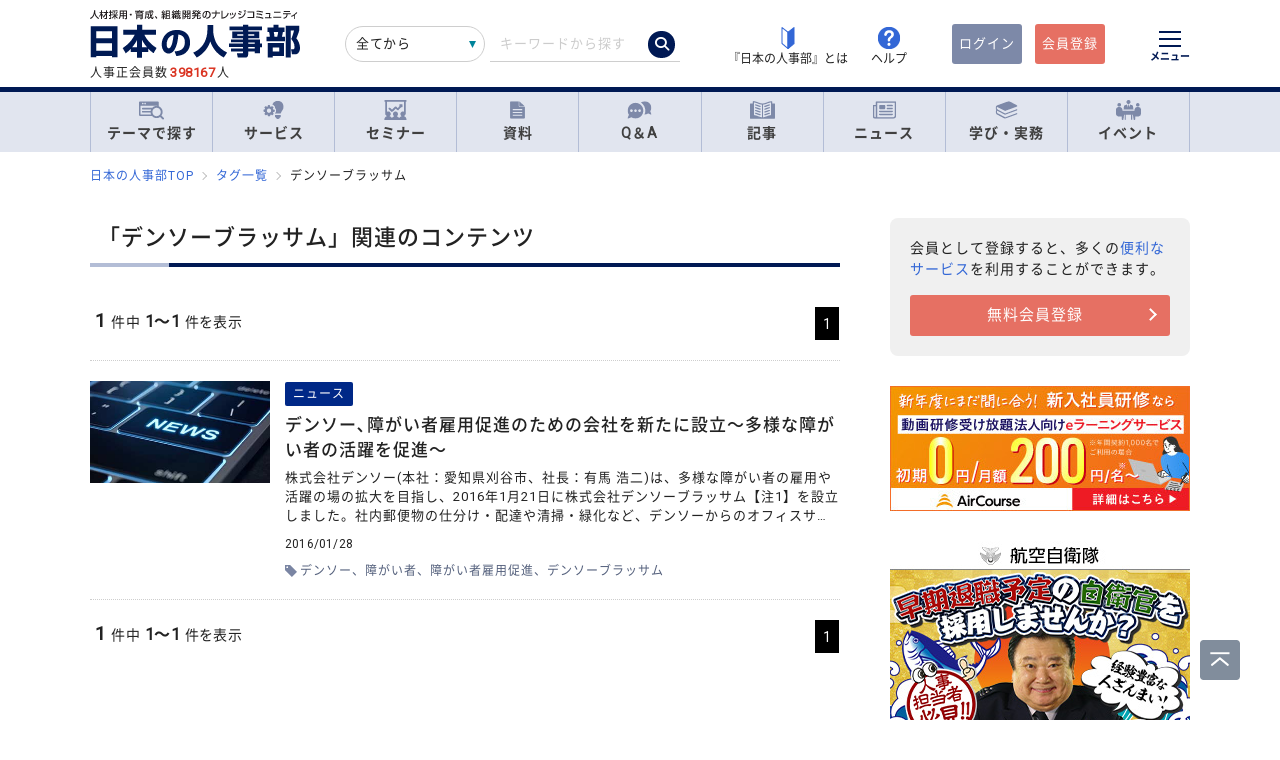

--- FILE ---
content_type: application/x-javascript; charset=utf-8
request_url: https://cookie.sync.usonar.jp/v1/cs?url=https%3A%2F%2Fjinjibu.jp%2Ftag%2F%3Ftag%3D%25E3%2583%2587%25E3%2583%25B3%25E3%2582%25BD%25E3%2583%25BC%25E3%2583%2596%25E3%2583%25A9%25E3%2583%2583%25E3%2582%25B5%25E3%2583%25A0&ref=&cb_name=usonarCallback&uuid=0f91c13b-f400-4c29-acb8-f25f2f903c77&client_id=TTkDgyze2bIIfEXW&v=1.0.0&cookies=%7B%22_gcl_au%22%3A%221.1.1504162279.1768888926%22%2C%22_fbp%22%3A%22fb.1.1768888926845.858077727769880203%22%2C%22_ga%22%3A%22GA1.1.192268358.1768888927%22%7D&cb=1768888927985
body_size: 119
content:
usonarCallback({"uuid":"0f91c13b-f400-4c29-acb8-f25f2f903c77"})


--- FILE ---
content_type: image/svg+xml
request_url: https://jinjibu.jp/images/viimg/head-help.svg
body_size: 756
content:
<?xml version="1.0" encoding="utf-8"?>
<!-- Generator: Adobe Illustrator 27.9.0, SVG Export Plug-In . SVG Version: 6.00 Build 0)  -->
<svg version="1.1" id="レイヤー_1" xmlns="http://www.w3.org/2000/svg" xmlns:xlink="http://www.w3.org/1999/xlink" x="0px"
	 y="0px" viewBox="0 0 200 200" style="enable-background:new 0 0 200 200;" xml:space="preserve">
<style type="text/css">
	.st0{clip-path:url(#SVGID_00000106837740622979851390000007372763504133625264_);fill:#3367D6;}
	.st1{clip-path:url(#SVGID_00000106837740622979851390000007372763504133625264_);fill:#FFFFFF;}
</style>
<g>
	<defs>
		<rect id="SVGID_1_" x="25" y="25" width="150" height="150"/>
	</defs>
	<clipPath id="SVGID_00000176741089095232586750000014210501641621633726_">
		<use xlink:href="#SVGID_1_"  style="overflow:visible;"/>
	</clipPath>
	<path id="パス_43" style="clip-path:url(#SVGID_00000176741089095232586750000014210501641621633726_);fill:#3367D6;" d="
		M175,100c0-41.4-33.6-75-75-75s-75,33.6-75,75s33.6,75,75,75S175,141.4,175,100"/>
	<path id="パス_44" style="clip-path:url(#SVGID_00000176741089095232586750000014210501641621633726_);fill:#FFFFFF;" d="
		M68.2,76.4c-0.1,1,0,2,0.1,2.9c1,4.7,5.6,7.8,10.3,6.8c3.1-0.6,5.6-2.9,6.6-5.8c0.2-0.5,0.6-2.4,0.8-2.9
		c1.7-7.6,8.6-12.9,16.4-12.7c6.7-0.2,12.4,5.1,12.6,11.8c0,0.1,0,0.1,0,0.2c0,8.8-16.4,16.9-21,25.3c-2.5,4.4-3.3,9.5-2.3,14.5
		c0.7,3.8,4,6.6,7.8,6.6c3.4,0,6.5-2.2,7.6-5.5c0.4-1.5,0.8-3,1-4.5c0.7-3.1,2.3-5.9,4.6-8.1c0.8-0.8,1.8-1.6,2.7-2.5
		c7.3-6.2,17.4-13,17.4-26.8C132.9,38.7,71.7,37.5,68.2,76.4"/>
	<path id="パス_45" style="clip-path:url(#SVGID_00000176741089095232586750000014210501641621633726_);fill:#FFFFFF;" d="
		M110.4,142.3c0,5.7-4.6,10.4-10.4,10.4c-5.7,0-10.4-4.6-10.4-10.4c0-5.7,4.6-10.4,10.4-10.4c0,0,0,0,0,0
		C105.8,132,110.4,136.6,110.4,142.3L110.4,142.3"/>
</g>
</svg>


--- FILE ---
content_type: text/javascript
request_url: https://jinjibu.jp/js/nav-hamburger_v2.js
body_size: 1892
content:
// ============================
// ハンバーガーメニューの処理
// ============================
$(function () {
	// 変数定義
	const CLASS = "is--active";
	let flg = false;
	let accordionFlg = false;
	let hamburgers = document.querySelectorAll(".js-hamburger");
	let accordionTrigger = document.querySelectorAll(".js-sp-accordion-trigger");
	let scrollY;
	const BREAKPOINT = 640; // スマホとPCの境界値
	let lastIsMobile = window.innerWidth < BREAKPOINT; // 初期状態を記録

	function backgroundFix(fixed) {
		if (fixed) {
			scrollY = window.scrollY;
			document.body.style.position = "fixed";
			document.body.style.top = `-${scrollY}px`;
			document.body.style.left = "0";
			document.body.style.right = "0";
		} else {
			document.body.style.position = "";
			document.body.style.top = "";
			document.body.style.left = "";
			document.body.style.right = "";
			window.scrollTo(0, scrollY || 0);
		}
	}

	function closeMenuAll() {
		hamburgers.forEach((btn) => {
			const targetId = btn.getAttribute("aria-controls");
			const menu = document.getElementById(targetId);
			const textEl = btn.querySelector(".hamburger__text");

			btn.setAttribute("aria-expanded", "false");
			textEl.textContent = "メニュー";
			menu.classList.remove(CLASS);
			btn.closest(".js-header__wrap").classList.remove(CLASS);
		});
		flg = false;
		backgroundFix(false);
	}

	// メニュー開閉制御
	hamburgers.forEach((btn) => {
		btn.addEventListener("click", (e) => {
			const targetId = btn.getAttribute("aria-controls");
			const menu = document.getElementById(targetId);
			const expanded = btn.getAttribute("aria-expanded") === "true";
			const textEl = btn.querySelector(".hamburger__text");

			if (expanded) {
				btn.setAttribute("aria-expanded", "false");
				textEl.textContent = "メニュー";
				backgroundFix(false);
				menu.classList.remove(CLASS);
				flg = false;
				btn.closest(".js-header__wrap").classList.remove(CLASS);
			} else {
				btn.setAttribute("aria-expanded", "true");
				textEl.textContent = "閉じる";
				backgroundFix(true);
				menu.classList.add(CLASS);
				flg = true;
				btn.closest(".js-header__wrap").classList.add(CLASS);
			}
		});
	});

	// Escapeで閉じる
	window.addEventListener("keydown", (e) => {
		if (e.key === "Escape") {
			if (flg) closeMenuAll();
		}
	});

	// メニュー内アコーディオン制御
	accordionTrigger.forEach((item) => {
		item.addEventListener("click", (e) => {
			e.currentTarget.classList.toggle(CLASS);
			e.currentTarget.nextElementSibling.classList.toggle(CLASS);
			if (accordionFlg) {
				e.currentTarget.setAttribute("aria-expanded", "false");
				accordionFlg = false;
			} else {
				e.currentTarget.setAttribute("aria-expanded", "true");
				accordionFlg = true;
			}
		});
	});

	// リサイズ時にスマホ⇔PC切り替えを検知
	window.addEventListener("resize", () => {
		const isMobile = window.innerWidth < BREAKPOINT;

		// スマホ⇔PCを跨いだ時だけ閉じる
		if (isMobile !== lastIsMobile) {
			closeMenuAll();
		}

		lastIsMobile = isMobile;
	});
});

// ============================
// 検索窓のおすすめコンテンツ開閉
// ============================
$(function(){
	//要素にフォーカスが当たった時
	$('#topkwd').on("focus", function() {
		$('.c-box--fwpop--top').css("display","block");
	});
	$(document).on('click',function(e) {
		if(!$(e.target).closest("form").length) {
			$('.c-box--fwpop--top').css("display","none");
		}
	});
	$(".c-closebtn").on("click",function(){
		$('.c-box--fwpop--top').css("display","none");
	})

	// bodyにis--downが付いたら閉じる処理
	const target = $('body');
	new MutationObserver(function(mutations){
		mutations.forEach(function(m){
			if($(m.target).hasClass('is--down')){
				$('.c-box--fwpop--top').css("display","none");
			}
		});
	}).observe(target[0], { attributes:true, attributeFilter:['class'] });
});

// ============================
// ヘッダーメニュー追従の処理
// ============================
$(function () {
	let header = $("#js-header");
	let body = $("body");
	let lastScroll = 0;
	let threshold = 100;
	let stickyClass = "is--sticky";
	let activeClass = "is--active";
	let downClass = "is--down";
	let headerHeight = header.outerHeight();

	$(window).on("resize", function() {
		headerHeight = header.outerHeight();
	});

	$(window).on("scroll", function() {
		var currentScroll = $(this).scrollTop();
		if (Math.abs(currentScroll - lastScroll) < threshold) return;

		if (currentScroll > lastScroll) {

			if (currentScroll > headerHeight && !body.hasClass(stickyClass)) {
				body.addClass(stickyClass);
				setTimeout(function() {
					body.addClass(activeClass);
					body.addClass(downClass);
				}, 200);
			} else if (body.hasClass(stickyClass)) {
				body.addClass(downClass);
			}
		}
		else {
			if (body.hasClass(stickyClass)) {
				body.removeClass(downClass);
			}

			if (currentScroll <= headerHeight) {
				body.removeClass(activeClass);
				body.removeClass(stickyClass);
			}
		}

		lastScroll = currentScroll;
	});
});

// ============================
// グロナビマウスオーバーの処理
// ============================
const PC_BREAKPOINT = 640;
const HOVER_DELAY = 200;

let hoverTimer = null;

function isPC() {
	return $(window).width() > PC_BREAKPOINT;
}

function init() {
	if (isPC()) {
		$(document).on('mouseenter', '.l-gnavi__list', function () {
			const $this = $(this);

			hoverTimer = setTimeout(() => {
				$this.find('.l-gnavi__list__child').addClass('is--active');
				$('#js-globalnav__bg').addClass('is--active');
			}, HOVER_DELAY);
		});

		$(document).on('mouseleave', '.l-gnavi__list', function () {
			clearTimeout(hoverTimer);
			hoverTimer = null;

			$(this).find('.l-gnavi__list__child').removeClass('is--active');
			$('#js-globalnav__bg').removeClass('is--active');
		});
	} else {
		$(document).off('mouseenter mouseleave', '.l-gnavi__list');
		$('#js-globalnav__bg').removeClass('is--active');
	}
}

// 初期実行
init();

// リサイズ時に再判定
$(window).on('resize', init);

